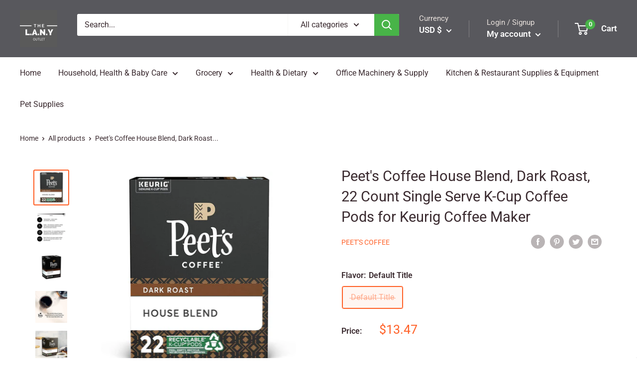

--- FILE ---
content_type: text/javascript
request_url: https://lanyoutlet.com/cdn/shop/t/13/assets/custom.js?v=90373254691674712701619415960
body_size: -596
content:
//# sourceMappingURL=/cdn/shop/t/13/assets/custom.js.map?v=90373254691674712701619415960


--- FILE ---
content_type: text/javascript; charset=utf-8
request_url: https://lanyoutlet.com/products/peets-coffee-house-blend-dark-roast-22-count-single-serve-k-cup-coffee-pods-for-keurig-coffee-maker.js
body_size: 1688
content:
{"id":8107664212274,"title":"Peet's Coffee House Blend, Dark Roast, 22 Count Single Serve K-Cup Coffee Pods for Keurig Coffee Maker","handle":"peets-coffee-house-blend-dark-roast-22-count-single-serve-k-cup-coffee-pods-for-keurig-coffee-maker","description":"The pursuit of perfection: Alfred Peet was renowned for achieving perfection through his blends. His secret? Bringing together coffees so exceptional, each could stand on its own. For unparalleled complexity and nuance, look no further than our signature blends.\u003cbr\u003e\u003cul\u003e\n\u003cli\u003eHouse Blend: the perfect introduction to our signature style, highlighting Alfred Peet’s pioneering of rich, distinctive coffees—strictly High-Grown, finest quality, and deeply roasted to maximize flavor. Flavor notes: lively, sweet, familiar Latin Blend\u003c\/li\u003e\n\u003cli\u003eCoffees for all tastes: single serve doesn't mean single taste. Whether you enjoy starting each morning with Peet's dark roast house Blend, our light roast Café Domingo, or you prefer a variety, you can keep your morning routine without brewing a whole pot\u003c\/li\u003e\n\u003cli\u003eSame care, same coffee: the coffee in Peet's K-Cups for your Keurig brewing System is the same quality coffee, roasted with the same care, as our bagged coffee. Enjoy the convenience of a single cup of fresh coffee with the taste \u0026amp; Quality of Peet's\u003c\/li\u003e\n\u003cli\u003eLight, medium \u0026amp; Dark Roast: Peet's K-Cup single serve coffee Pods brew a mug of coffee in some of our most popular blends. Light roast coffees are mild \u0026amp; smooth, medium roast coffees are smooth \u0026amp; aromatic, while dark roast coffees are smoky \u0026amp; Full bodied.\u003c\/li\u003e\n\u003c\/ul\u003e","published_at":"2023-01-19T19:31:12-08:00","created_at":"2023-01-19T19:31:12-08:00","vendor":"Peet's Coffee","type":"Unknown Binding","tags":[],"price":1347,"price_min":1347,"price_max":1347,"available":false,"price_varies":false,"compare_at_price":null,"compare_at_price_min":0,"compare_at_price_max":0,"compare_at_price_varies":false,"variants":[{"id":44436762132786,"title":"Default Title","option1":"Default Title","option2":null,"option3":null,"sku":"FBA-Peets Coffee House Blend","requires_shipping":true,"taxable":true,"featured_image":null,"available":false,"name":"Peet's Coffee House Blend, Dark Roast, 22 Count Single Serve K-Cup Coffee Pods for Keurig Coffee Maker","public_title":null,"options":["Default Title"],"price":1347,"weight":0,"compare_at_price":null,"inventory_management":"shopify","barcode":null,"requires_selling_plan":false,"selling_plan_allocations":[]}],"images":["\/\/cdn.shopify.com\/s\/files\/1\/0269\/2320\/4653\/products\/medium_b970e5c0-a36f-473e-92ef-1d56ae1692e4.jpg?v=1674185472","\/\/cdn.shopify.com\/s\/files\/1\/0269\/2320\/4653\/products\/medium_995d61ac-fa61-4873-a08c-ad65556d66dc.jpg?v=1674185472","\/\/cdn.shopify.com\/s\/files\/1\/0269\/2320\/4653\/products\/medium_8984a4e0-5aeb-4efa-a0f8-05fce307dd01.jpg?v=1674185472","\/\/cdn.shopify.com\/s\/files\/1\/0269\/2320\/4653\/products\/medium_b5424647-b051-4583-ab49-e30555077f24.jpg?v=1674185472","\/\/cdn.shopify.com\/s\/files\/1\/0269\/2320\/4653\/products\/medium_b2bdc675-acb5-48d6-9330-43573dc688cd.jpg?v=1674185472","\/\/cdn.shopify.com\/s\/files\/1\/0269\/2320\/4653\/products\/medium_9ed8bcdf-9d9e-4377-82b5-f4cd2b19b464.jpg?v=1674185472","\/\/cdn.shopify.com\/s\/files\/1\/0269\/2320\/4653\/products\/medium_20ddb08f-4006-4d30-aaaf-8013b9753322.jpg?v=1674185472"],"featured_image":"\/\/cdn.shopify.com\/s\/files\/1\/0269\/2320\/4653\/products\/medium_b970e5c0-a36f-473e-92ef-1d56ae1692e4.jpg?v=1674185472","options":[{"name":"Flavor","position":1,"values":["Default Title"]}],"url":"\/products\/peets-coffee-house-blend-dark-roast-22-count-single-serve-k-cup-coffee-pods-for-keurig-coffee-maker","media":[{"alt":null,"id":32732546498866,"position":1,"preview_image":{"aspect_ratio":1.0,"height":1500,"width":1500,"src":"https:\/\/cdn.shopify.com\/s\/files\/1\/0269\/2320\/4653\/products\/medium_b970e5c0-a36f-473e-92ef-1d56ae1692e4.jpg?v=1674185472"},"aspect_ratio":1.0,"height":1500,"media_type":"image","src":"https:\/\/cdn.shopify.com\/s\/files\/1\/0269\/2320\/4653\/products\/medium_b970e5c0-a36f-473e-92ef-1d56ae1692e4.jpg?v=1674185472","width":1500},{"alt":null,"id":32732546531634,"position":2,"preview_image":{"aspect_ratio":1.0,"height":1500,"width":1500,"src":"https:\/\/cdn.shopify.com\/s\/files\/1\/0269\/2320\/4653\/products\/medium_995d61ac-fa61-4873-a08c-ad65556d66dc.jpg?v=1674185472"},"aspect_ratio":1.0,"height":1500,"media_type":"image","src":"https:\/\/cdn.shopify.com\/s\/files\/1\/0269\/2320\/4653\/products\/medium_995d61ac-fa61-4873-a08c-ad65556d66dc.jpg?v=1674185472","width":1500},{"alt":null,"id":32732546564402,"position":3,"preview_image":{"aspect_ratio":1.0,"height":1500,"width":1500,"src":"https:\/\/cdn.shopify.com\/s\/files\/1\/0269\/2320\/4653\/products\/medium_8984a4e0-5aeb-4efa-a0f8-05fce307dd01.jpg?v=1674185472"},"aspect_ratio":1.0,"height":1500,"media_type":"image","src":"https:\/\/cdn.shopify.com\/s\/files\/1\/0269\/2320\/4653\/products\/medium_8984a4e0-5aeb-4efa-a0f8-05fce307dd01.jpg?v=1674185472","width":1500},{"alt":null,"id":32732546597170,"position":4,"preview_image":{"aspect_ratio":1.0,"height":1500,"width":1500,"src":"https:\/\/cdn.shopify.com\/s\/files\/1\/0269\/2320\/4653\/products\/medium_b5424647-b051-4583-ab49-e30555077f24.jpg?v=1674185472"},"aspect_ratio":1.0,"height":1500,"media_type":"image","src":"https:\/\/cdn.shopify.com\/s\/files\/1\/0269\/2320\/4653\/products\/medium_b5424647-b051-4583-ab49-e30555077f24.jpg?v=1674185472","width":1500},{"alt":null,"id":32732546629938,"position":5,"preview_image":{"aspect_ratio":1.0,"height":1500,"width":1500,"src":"https:\/\/cdn.shopify.com\/s\/files\/1\/0269\/2320\/4653\/products\/medium_b2bdc675-acb5-48d6-9330-43573dc688cd.jpg?v=1674185472"},"aspect_ratio":1.0,"height":1500,"media_type":"image","src":"https:\/\/cdn.shopify.com\/s\/files\/1\/0269\/2320\/4653\/products\/medium_b2bdc675-acb5-48d6-9330-43573dc688cd.jpg?v=1674185472","width":1500},{"alt":null,"id":32732546662706,"position":6,"preview_image":{"aspect_ratio":1.001,"height":1499,"width":1500,"src":"https:\/\/cdn.shopify.com\/s\/files\/1\/0269\/2320\/4653\/products\/medium_9ed8bcdf-9d9e-4377-82b5-f4cd2b19b464.jpg?v=1674185472"},"aspect_ratio":1.001,"height":1499,"media_type":"image","src":"https:\/\/cdn.shopify.com\/s\/files\/1\/0269\/2320\/4653\/products\/medium_9ed8bcdf-9d9e-4377-82b5-f4cd2b19b464.jpg?v=1674185472","width":1500},{"alt":null,"id":32732546695474,"position":7,"preview_image":{"aspect_ratio":1.0,"height":1500,"width":1500,"src":"https:\/\/cdn.shopify.com\/s\/files\/1\/0269\/2320\/4653\/products\/medium_20ddb08f-4006-4d30-aaaf-8013b9753322.jpg?v=1674185472"},"aspect_ratio":1.0,"height":1500,"media_type":"image","src":"https:\/\/cdn.shopify.com\/s\/files\/1\/0269\/2320\/4653\/products\/medium_20ddb08f-4006-4d30-aaaf-8013b9753322.jpg?v=1674185472","width":1500}],"requires_selling_plan":false,"selling_plan_groups":[]}